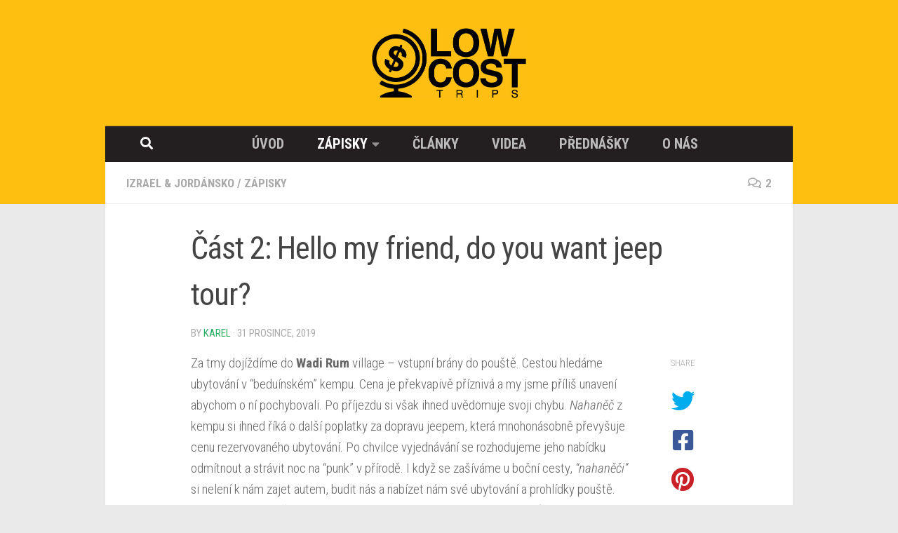

--- FILE ---
content_type: text/html; charset=UTF-8
request_url: https://lctrips.cz/zapisky/hello-my-friend-do-you-want-jeep-tour/
body_size: 18315
content:
<!DOCTYPE html>
<html class="no-js" lang="cs">
<head>
  <meta charset="UTF-8">
  <meta name="viewport" content="width=device-width, initial-scale=1.0">
  <link rel="profile" href="https://gmpg.org/xfn/11" />
  <link rel="pingback" href="https://lctrips.cz/xmlrpc.php">

  <title>Část 2: Hello my friend, do you want jeep tour? &#8211; LOW-COST TRIPS</title>
<script>document.documentElement.className = document.documentElement.className.replace("no-js","js");</script>
<link rel='dns-prefetch' href='//s.w.org' />
<link rel="alternate" type="application/rss+xml" title="LOW-COST TRIPS &raquo; RSS zdroj" href="https://lctrips.cz/feed/" />
<link rel="alternate" type="application/rss+xml" title="LOW-COST TRIPS &raquo; RSS komentářů" href="https://lctrips.cz/comments/feed/" />
<link id="hu-user-gfont" href="//fonts.googleapis.com/css?family=Roboto+Condensed:400,300italic,300,400italic,700&subset=latin,latin-ext" rel="stylesheet" type="text/css"><link rel="alternate" type="application/rss+xml" title="LOW-COST TRIPS &raquo; RSS komentářů pro Část 2: Hello my friend, do you want jeep tour?" href="https://lctrips.cz/zapisky/hello-my-friend-do-you-want-jeep-tour/feed/" />
		<!-- This site uses the Google Analytics by MonsterInsights plugin v8.3.0 - Using Analytics tracking - https://www.monsterinsights.com/ -->
							<script src="//www.googletagmanager.com/gtag/js?id=UA-172672123-1"  type="text/javascript" data-cfasync="false" data-wpfc-render="false" async></script>
			<script type="text/javascript" data-cfasync="false" data-wpfc-render="false">
				var mi_version = '8.3.0';
				var mi_track_user = true;
				var mi_no_track_reason = '';
				
								var disableStrs = [
															'ga-disable-UA-172672123-1',
									];

				/* Function to detect opted out users */
				function __gtagTrackerIsOptedOut() {
					for ( var index = 0; index < disableStrs.length; index++ ) {
						if ( document.cookie.indexOf( disableStrs[ index ] + '=true' ) > -1 ) {
							return true;
						}
					}

					return false;
				}

				/* Disable tracking if the opt-out cookie exists. */
				if ( __gtagTrackerIsOptedOut() ) {
					for ( var index = 0; index < disableStrs.length; index++ ) {
						window[ disableStrs[ index ] ] = true;
					}
				}

				/* Opt-out function */
				function __gtagTrackerOptout() {
					for ( var index = 0; index < disableStrs.length; index++ ) {
						document.cookie = disableStrs[ index ] + '=true; expires=Thu, 31 Dec 2099 23:59:59 UTC; path=/';
						window[ disableStrs[ index ] ] = true;
					}
				}

				if ( 'undefined' === typeof gaOptout ) {
					function gaOptout() {
						__gtagTrackerOptout();
					}
				}
								window.dataLayer = window.dataLayer || [];

				window.MonsterInsightsDualTracker = {
					helpers: {},
					trackers: {},
				};
				if ( mi_track_user ) {
					function __gtagDataLayer() {
						dataLayer.push( arguments );
					}

					function __gtagTracker( type, name, parameters ) {
						if (!parameters) {
							parameters = {};
						}

						if (parameters.send_to) {
							__gtagDataLayer.apply( null, arguments );
							return;
						}

						if ( type === 'event' ) {
							
															parameters.send_to = monsterinsights_frontend.ua;
								__gtagDataLayer( type, name, parameters );
													} else {
							__gtagDataLayer.apply( null, arguments );
						}
					}
					__gtagTracker( 'js', new Date() );
					__gtagTracker( 'set', {
						'developer_id.dZGIzZG' : true,
											} );
															__gtagTracker( 'config', 'UA-172672123-1', {"forceSSL":"true","anonymize_ip":"true","link_attribution":"true"} );
										window.gtag = __gtagTracker;											(function () {
							/* https://developers.google.com/analytics/devguides/collection/analyticsjs/ */
							/* ga and __gaTracker compatibility shim. */
							var noopfn = function () {
								return null;
							};
							var newtracker = function () {
								return new Tracker();
							};
							var Tracker = function () {
								return null;
							};
							var p = Tracker.prototype;
							p.get = noopfn;
							p.set = noopfn;
							p.send = function (){
								var args = Array.prototype.slice.call(arguments);
								args.unshift( 'send' );
								__gaTracker.apply(null, args);
							};
							var __gaTracker = function () {
								var len = arguments.length;
								if ( len === 0 ) {
									return;
								}
								var f = arguments[len - 1];
								if ( typeof f !== 'object' || f === null || typeof f.hitCallback !== 'function' ) {
									if ( 'send' === arguments[0] ) {
										var hitConverted, hitObject = false, action;
										if ( 'event' === arguments[1] ) {
											if ( 'undefined' !== typeof arguments[3] ) {
												hitObject = {
													'eventAction': arguments[3],
													'eventCategory': arguments[2],
													'eventLabel': arguments[4],
													'value': arguments[5] ? arguments[5] : 1,
												}
											}
										}
										if ( 'pageview' === arguments[1] ) {
											if ( 'undefined' !== typeof arguments[2] ) {
												hitObject = {
													'eventAction': 'page_view',
													'page_path' : arguments[2],
												}
											}
										}
										if ( typeof arguments[2] === 'object' ) {
											hitObject = arguments[2];
										}
										if ( typeof arguments[5] === 'object' ) {
											Object.assign( hitObject, arguments[5] );
										}
										if ( 'undefined' !== typeof arguments[1].hitType ) {
											hitObject = arguments[1];
											if ( 'pageview' === hitObject.hitType ) {
												hitObject.eventAction = 'page_view';
											}
										}
										if ( hitObject ) {
											action = 'timing' === arguments[1].hitType ? 'timing_complete' : hitObject.eventAction;
											hitConverted = mapArgs( hitObject );
											__gtagTracker( 'event', action, hitConverted );
										}
									}
									return;
								}

								function mapArgs( args ) {
									var arg, hit = {};
									var gaMap = {
										'eventCategory': 'event_category',
										'eventAction': 'event_action',
										'eventLabel': 'event_label',
										'eventValue': 'event_value',
										'nonInteraction': 'non_interaction',
										'timingCategory': 'event_category',
										'timingVar': 'name',
										'timingValue': 'value',
										'timingLabel': 'event_label',
										'page' : 'page_path',
										'location' : 'page_location',
										'title' : 'page_title',
									};
									for ( arg in args ) {
																				if ( ! ( ! args.hasOwnProperty(arg) || ! gaMap.hasOwnProperty(arg) ) ) {
											hit[gaMap[arg]] = args[arg];
										} else {
											hit[arg] = args[arg];
										}
									}
									return hit;
								}

								try {
									f.hitCallback();
								} catch ( ex ) {
								}
							};
							__gaTracker.create = newtracker;
							__gaTracker.getByName = newtracker;
							__gaTracker.getAll = function () {
								return [];
							};
							__gaTracker.remove = noopfn;
							__gaTracker.loaded = true;
							window['__gaTracker'] = __gaTracker;
						})();
									} else {
										console.log( "" );
					( function () {
							function __gtagTracker() {
								return null;
							}
							window['__gtagTracker'] = __gtagTracker;
							window['gtag'] = __gtagTracker;
					} )();
									}
			</script>
				<!-- / Google Analytics by MonsterInsights -->
				<script type="text/javascript">
			window._wpemojiSettings = {"baseUrl":"https:\/\/s.w.org\/images\/core\/emoji\/13.0.1\/72x72\/","ext":".png","svgUrl":"https:\/\/s.w.org\/images\/core\/emoji\/13.0.1\/svg\/","svgExt":".svg","source":{"concatemoji":"https:\/\/lctrips.cz\/wp-includes\/js\/wp-emoji-release.min.js?ver=5.6"}};
			!function(e,a,t){var r,n,o,i,p=a.createElement("canvas"),s=p.getContext&&p.getContext("2d");function c(e,t){var a=String.fromCharCode;s.clearRect(0,0,p.width,p.height),s.fillText(a.apply(this,e),0,0);var r=p.toDataURL();return s.clearRect(0,0,p.width,p.height),s.fillText(a.apply(this,t),0,0),r===p.toDataURL()}function l(e){if(!s||!s.fillText)return!1;switch(s.textBaseline="top",s.font="600 32px Arial",e){case"flag":return!c([127987,65039,8205,9895,65039],[127987,65039,8203,9895,65039])&&(!c([55356,56826,55356,56819],[55356,56826,8203,55356,56819])&&!c([55356,57332,56128,56423,56128,56418,56128,56421,56128,56430,56128,56423,56128,56447],[55356,57332,8203,56128,56423,8203,56128,56418,8203,56128,56421,8203,56128,56430,8203,56128,56423,8203,56128,56447]));case"emoji":return!c([55357,56424,8205,55356,57212],[55357,56424,8203,55356,57212])}return!1}function d(e){var t=a.createElement("script");t.src=e,t.defer=t.type="text/javascript",a.getElementsByTagName("head")[0].appendChild(t)}for(i=Array("flag","emoji"),t.supports={everything:!0,everythingExceptFlag:!0},o=0;o<i.length;o++)t.supports[i[o]]=l(i[o]),t.supports.everything=t.supports.everything&&t.supports[i[o]],"flag"!==i[o]&&(t.supports.everythingExceptFlag=t.supports.everythingExceptFlag&&t.supports[i[o]]);t.supports.everythingExceptFlag=t.supports.everythingExceptFlag&&!t.supports.flag,t.DOMReady=!1,t.readyCallback=function(){t.DOMReady=!0},t.supports.everything||(n=function(){t.readyCallback()},a.addEventListener?(a.addEventListener("DOMContentLoaded",n,!1),e.addEventListener("load",n,!1)):(e.attachEvent("onload",n),a.attachEvent("onreadystatechange",function(){"complete"===a.readyState&&t.readyCallback()})),(r=t.source||{}).concatemoji?d(r.concatemoji):r.wpemoji&&r.twemoji&&(d(r.twemoji),d(r.wpemoji)))}(window,document,window._wpemojiSettings);
		</script>
		<style type="text/css">
img.wp-smiley,
img.emoji {
	display: inline !important;
	border: none !important;
	box-shadow: none !important;
	height: 1em !important;
	width: 1em !important;
	margin: 0 .07em !important;
	vertical-align: -0.1em !important;
	background: none !important;
	padding: 0 !important;
}
</style>
	<link rel='stylesheet' id='sby_styles-css'  href='https://lctrips.cz/wp-content/plugins/feeds-for-youtube/css/sb-youtube.min.css?ver=1.4.4' type='text/css' media='all' />
<link rel='stylesheet' id='wp-block-library-css'  href='https://lctrips.cz/wp-includes/css/dist/block-library/style.min.css?ver=5.6' type='text/css' media='all' />
<link rel='stylesheet' id='wpzoom-social-icons-block-style-css'  href='https://lctrips.cz/wp-content/plugins/social-icons-widget-by-wpzoom/block/dist/style-wpzoom-social-icons.css?ver=4.2.4' type='text/css' media='all' />
<link rel='stylesheet' id='font-awesome-5-css'  href='https://lctrips.cz/wp-content/plugins/themeisle-companion/obfx_modules/gutenberg-blocks/assets/fontawesome/css/all.min.css?ver=2.10.10' type='text/css' media='all' />
<link rel='stylesheet' id='font-awesome-4-shims-css'  href='https://lctrips.cz/wp-content/plugins/themeisle-companion/obfx_modules/gutenberg-blocks/assets/fontawesome/css/v4-shims.min.css?ver=2.10.10' type='text/css' media='all' />
<link rel='stylesheet' id='themeisle-block_styles-css'  href='https://lctrips.cz/wp-content/plugins/themeisle-companion/vendor/codeinwp/gutenberg-blocks/build/style.css?ver=1.6.9' type='text/css' media='all' />
<link rel='stylesheet' id='hueman-main-style-css'  href='https://lctrips.cz/wp-content/themes/hueman/assets/front/css/main.min.css?ver=3.7.3' type='text/css' media='all' />
<style id='hueman-main-style-inline-css' type='text/css'>
body { font-family:'Roboto Condensed', Arial, sans-serif;font-size:1.06rem }@media only screen and (min-width: 720px) {
        .nav > li { font-size:1.06rem; }
      }.container-inner { max-width: 980px; }::selection { background-color: #27ae60; }
::-moz-selection { background-color: #27ae60; }a,a>span.hu-external::after,.themeform label .required,#flexslider-featured .flex-direction-nav .flex-next:hover,#flexslider-featured .flex-direction-nav .flex-prev:hover,.post-hover:hover .post-title a,.post-title a:hover,.sidebar.s1 .post-nav li a:hover i,.content .post-nav li a:hover i,.post-related a:hover,.sidebar.s1 .widget_rss ul li a,#footer .widget_rss ul li a,.sidebar.s1 .widget_calendar a,#footer .widget_calendar a,.sidebar.s1 .alx-tab .tab-item-category a,.sidebar.s1 .alx-posts .post-item-category a,.sidebar.s1 .alx-tab li:hover .tab-item-title a,.sidebar.s1 .alx-tab li:hover .tab-item-comment a,.sidebar.s1 .alx-posts li:hover .post-item-title a,#footer .alx-tab .tab-item-category a,#footer .alx-posts .post-item-category a,#footer .alx-tab li:hover .tab-item-title a,#footer .alx-tab li:hover .tab-item-comment a,#footer .alx-posts li:hover .post-item-title a,.comment-tabs li.active a,.comment-awaiting-moderation,.child-menu a:hover,.child-menu .current_page_item > a,.wp-pagenavi a{ color: #27ae60; }input[type="submit"],.themeform button[type="submit"],.sidebar.s1 .sidebar-top,.sidebar.s1 .sidebar-toggle,#flexslider-featured .flex-control-nav li a.flex-active,.post-tags a:hover,.sidebar.s1 .widget_calendar caption,#footer .widget_calendar caption,.author-bio .bio-avatar:after,.commentlist li.bypostauthor > .comment-body:after,.commentlist li.comment-author-admin > .comment-body:after{ background-color: #27ae60; }.post-format .format-container { border-color: #27ae60; }.sidebar.s1 .alx-tabs-nav li.active a,#footer .alx-tabs-nav li.active a,.comment-tabs li.active a,.wp-pagenavi a:hover,.wp-pagenavi a:active,.wp-pagenavi span.current{ border-bottom-color: #27ae60!important; }.sidebar.s2 .post-nav li a:hover i,
.sidebar.s2 .widget_rss ul li a,
.sidebar.s2 .widget_calendar a,
.sidebar.s2 .alx-tab .tab-item-category a,
.sidebar.s2 .alx-posts .post-item-category a,
.sidebar.s2 .alx-tab li:hover .tab-item-title a,
.sidebar.s2 .alx-tab li:hover .tab-item-comment a,
.sidebar.s2 .alx-posts li:hover .post-item-title a { color: #febf10; }
.sidebar.s2 .sidebar-top,.sidebar.s2 .sidebar-toggle,.post-comments,.jp-play-bar,.jp-volume-bar-value,.sidebar.s2 .widget_calendar caption{ background-color: #febf10; }.sidebar.s2 .alx-tabs-nav li.active a { border-bottom-color: #febf10; }
.post-comments::before { border-right-color: #febf10; }
      .search-expand,
              #nav-topbar.nav-container { background-color: #febf10!important}@media only screen and (min-width: 720px) {
                #nav-topbar .nav ul { background-color: #febf10!important; }
              }#header { background-color: #febf10; }
@media only screen and (min-width: 720px) {
  #nav-header .nav ul { background-color: #febf10; }
}
        #header #nav-mobile { background-color: #febf10!important; }#nav-header.nav-container, #main-header-search .search-expand { background-color: #231f20; }
@media only screen and (min-width: 720px) {
  #nav-header .nav ul { background-color: #231f20; }
}
        #footer-bottom { background-color: #231f20; }.site-title a img { max-height: 100px; }body { background-color: #eaeaea; }

		.page-template-builder-fullwidth-std #header {
			padding-bottom: 0;
		}
		.page-template-builder-fullwidth-std #wrapper #page {
			padding: 0;
			margin: 0;	
		}
		.page-template-builder-fullwidth-std #wrapper #page .container-inner {
			max-width: 100%;
		}
		.page-template-builder-fullwidth-std #wrapper #page .container-inner .main-inner {
			padding: 0;
		}
		.page-template-builder-fullwidth-std #footer #nav-footer {
			border-top: none;
		}
	
</style>
<link rel='stylesheet' id='hueman-font-awesome-css'  href='https://lctrips.cz/wp-content/themes/hueman/assets/front/css/font-awesome.min.css?ver=3.7.3' type='text/css' media='all' />
<link rel='stylesheet' id='wpzoom-social-icons-socicon-css'  href='https://lctrips.cz/wp-content/plugins/social-icons-widget-by-wpzoom/assets/css/wpzoom-socicon.css?ver=1642539361' type='text/css' media='all' />
<link rel='stylesheet' id='wpzoom-social-icons-genericons-css'  href='https://lctrips.cz/wp-content/plugins/social-icons-widget-by-wpzoom/assets/css/genericons.css?ver=1642539361' type='text/css' media='all' />
<link rel='stylesheet' id='wpzoom-social-icons-academicons-css'  href='https://lctrips.cz/wp-content/plugins/social-icons-widget-by-wpzoom/assets/css/academicons.min.css?ver=1642539361' type='text/css' media='all' />
<link rel='stylesheet' id='wpzoom-social-icons-font-awesome-3-css'  href='https://lctrips.cz/wp-content/plugins/social-icons-widget-by-wpzoom/assets/css/font-awesome-3.min.css?ver=1642539361' type='text/css' media='all' />
<link rel='stylesheet' id='dashicons-css'  href='https://lctrips.cz/wp-includes/css/dashicons.min.css?ver=5.6' type='text/css' media='all' />
<link rel='stylesheet' id='wpzoom-social-icons-styles-css'  href='https://lctrips.cz/wp-content/plugins/social-icons-widget-by-wpzoom/assets/css/wpzoom-social-icons-styles.css?ver=1642539361' type='text/css' media='all' />
<link rel='stylesheet' id='themeisle-gutenberg-post-987.css-css'  href='https://lctrips.cz/wp-content/uploads/themeisle-gutenberg/post-987.css?ver=1.6.9' type='text/css' media='all' />
<link rel='stylesheet' id='wp-featherlight-css'  href='https://lctrips.cz/wp-content/plugins/wp-featherlight/css/wp-featherlight.min.css?ver=1.3.4' type='text/css' media='all' />
<link rel='preload' as='font'  id='wpzoom-social-icons-font-academicons-ttf-css'  href='https://lctrips.cz/wp-content/plugins/social-icons-widget-by-wpzoom/assets/font/academicons.ttf?v=1.8.6'  type='font/ttf' crossorigin />
<link rel='preload' as='font'  id='wpzoom-social-icons-font-academicons-woff-css'  href='https://lctrips.cz/wp-content/plugins/social-icons-widget-by-wpzoom/assets/font/academicons.woff?v=1.8.6'  type='font/woff' crossorigin />
<link rel='preload' as='font'  id='wpzoom-social-icons-font-fontawesome-3-ttf-css'  href='https://lctrips.cz/wp-content/plugins/social-icons-widget-by-wpzoom/assets/font/fontawesome-webfont.ttf?v=4.7.0'  type='font/ttf' crossorigin />
<link rel='preload' as='font'  id='wpzoom-social-icons-font-fontawesome-3-woff-css'  href='https://lctrips.cz/wp-content/plugins/social-icons-widget-by-wpzoom/assets/font/fontawesome-webfont.woff?v=4.7.0'  type='font/woff' crossorigin />
<link rel='preload' as='font'  id='wpzoom-social-icons-font-fontawesome-3-woff2-css'  href='https://lctrips.cz/wp-content/plugins/social-icons-widget-by-wpzoom/assets/font/fontawesome-webfont.woff2?v=4.7.0'  type='font/woff2' crossorigin />
<link rel='preload' as='font'  id='wpzoom-social-icons-font-genericons-ttf-css'  href='https://lctrips.cz/wp-content/plugins/social-icons-widget-by-wpzoom/assets/font/Genericons.ttf'  type='font/ttf' crossorigin />
<link rel='preload' as='font'  id='wpzoom-social-icons-font-genericons-woff-css'  href='https://lctrips.cz/wp-content/plugins/social-icons-widget-by-wpzoom/assets/font/Genericons.woff'  type='font/woff' crossorigin />
<link rel='preload' as='font'  id='wpzoom-social-icons-font-socicon-ttf-css'  href='https://lctrips.cz/wp-content/plugins/social-icons-widget-by-wpzoom/assets/font/socicon.ttf?v=4.2.4'  type='font/ttf' crossorigin />
<link rel='preload' as='font'  id='wpzoom-social-icons-font-socicon-woff-css'  href='https://lctrips.cz/wp-content/plugins/social-icons-widget-by-wpzoom/assets/font/socicon.woff?v=4.2.4'  type='font/woff' crossorigin />
<!--n2css--><script type='text/javascript' id='monsterinsights-frontend-script-js-extra'>
/* <![CDATA[ */
var monsterinsights_frontend = {"js_events_tracking":"true","download_extensions":"doc,pdf,ppt,zip,xls,docx,pptx,xlsx","inbound_paths":"[{\"path\":\"\\\/go\\\/\",\"label\":\"affiliate\"},{\"path\":\"\\\/recommend\\\/\",\"label\":\"affiliate\"}]","home_url":"https:\/\/lctrips.cz","hash_tracking":"false","ua":"UA-172672123-1","v4_id":""};
/* ]]> */
</script>
<script type='text/javascript' src='https://lctrips.cz/wp-content/plugins/google-analytics-for-wordpress/assets/js/frontend-gtag.min.js?ver=8.3.0' id='monsterinsights-frontend-script-js'></script>
<script type='text/javascript' src='https://lctrips.cz/wp-includes/js/jquery/jquery.min.js?ver=3.5.1' id='jquery-core-js'></script>
<script type='text/javascript' src='https://lctrips.cz/wp-includes/js/jquery/jquery-migrate.min.js?ver=3.3.2' id='jquery-migrate-js'></script>
<script type='text/javascript' src='https://lctrips.cz/wp-content/plugins/wonderplugin-video-embed/engine/wonderpluginvideoembed.js?ver=1.8' id='wonderplugin-videoembed-script-js'></script>
<link rel="https://api.w.org/" href="https://lctrips.cz/wp-json/" /><link rel="alternate" type="application/json" href="https://lctrips.cz/wp-json/wp/v2/posts/987" /><link rel="EditURI" type="application/rsd+xml" title="RSD" href="https://lctrips.cz/xmlrpc.php?rsd" />
<link rel="wlwmanifest" type="application/wlwmanifest+xml" href="https://lctrips.cz/wp-includes/wlwmanifest.xml" /> 
<meta name="generator" content="WordPress 5.6" />
<link rel="canonical" href="https://lctrips.cz/zapisky/hello-my-friend-do-you-want-jeep-tour/" />
<link rel='shortlink' href='https://lctrips.cz/?p=987' />
<link rel="alternate" type="application/json+oembed" href="https://lctrips.cz/wp-json/oembed/1.0/embed?url=https%3A%2F%2Flctrips.cz%2Fzapisky%2Fhello-my-friend-do-you-want-jeep-tour%2F" />
<link rel="alternate" type="text/xml+oembed" href="https://lctrips.cz/wp-json/oembed/1.0/embed?url=https%3A%2F%2Flctrips.cz%2Fzapisky%2Fhello-my-friend-do-you-want-jeep-tour%2F&#038;format=xml" />

<!-- StarBox - the Author Box for Humans 3.4.4, visit: http://wordpress.org/plugins/starbox/ -->
<meta property="article:author" content="https://www.facebook.com/Carlitochocito" />
<!-- /StarBox - the Author Box for Humans -->

<link rel='stylesheet' id='ABHfrontend.min.css-css'  href='https://lctrips.cz/wp-content/plugins/starbox/themes/business/css/frontend.min.css?ver=3.4.4' type='text/css' media='all' />
<script type='text/javascript' src='https://lctrips.cz/wp-content/plugins/starbox/themes/business/js/frontend.min.js?ver=3.4.4' id='ABHfrontend.min.js-js'></script>
<link rel='stylesheet' id='ABHhidedefault.min.css-css'  href='https://lctrips.cz/wp-content/plugins/starbox/themes/admin/css/hidedefault.min.css?ver=3.4.4' type='text/css' media='all' />
<!-- Enter your scripts here --><!-- Instagram Feed CSS -->
<style type="text/css">
.sb_youtube {
font-family: 'Roboto Condensed', sans-serif; font-weight: bold;
}
</style>
    <link rel="preload" as="font" type="font/woff2" href="https://lctrips.cz/wp-content/themes/hueman/assets/front/webfonts/fa-brands-400.woff2?v=5.12.1" crossorigin="anonymous"/>
    <link rel="preload" as="font" type="font/woff2" href="https://lctrips.cz/wp-content/themes/hueman/assets/front/webfonts/fa-regular-400.woff2?v=5.12.1" crossorigin="anonymous"/>
    <link rel="preload" as="font" type="font/woff2" href="https://lctrips.cz/wp-content/themes/hueman/assets/front/webfonts/fa-solid-900.woff2?v=5.12.1" crossorigin="anonymous"/>
  <!--[if lt IE 9]>
<script src="https://lctrips.cz/wp-content/themes/hueman/assets/front/js/ie/html5shiv-printshiv.min.js"></script>
<script src="https://lctrips.cz/wp-content/themes/hueman/assets/front/js/ie/selectivizr.js"></script>
<![endif]-->
<style type="text/css">.recentcomments a{display:inline !important;padding:0 !important;margin:0 !important;}</style>		<style type="text/css" id="wp-custom-css">
			.wpforms-container.wpf-center {
     margin: 0 auto !important;
     max-width: 500px;
}
.nav-wrap.container {
  text-align: center; margin-left: 0px;
font-family: "roboto condensed";font-weight: bold;

}
.menu-item {margin-left:1%;
	margin-right:1%;
	;font-size:12px;
}
.menu-item > a {font-size:20px;}

.sub-menu > li > a {font-size:15px; text-align:left}
ul.sub-menu{margin:0px 3px;min-width:185px}


.main-header-search {text-align: center}

.site-title {
    margin-left: auto;
    margin-right: auto;
    float: none;
	font-size:24;
}

div.entry.themeform.share {
margin-left:10%;
margin-right:10%;
}

div.entry.themeform
{margin-left:10%;
margin-right:10%;}
h1.post-title.entry-title {
margin-left:10%;
margin-right:10%;
}
.post-hover{padding-left:0%}
.post-byline {
margin-left:10%;
margin-right:10%;
}
p.wp-caption-text {
  font-size: 15px;
  font-weight: normal;
	text-align: center;
}
ul.blocks-gallery-grid {margin-bottom:0px;}
.wp-block-video > figcaption
{font-size:.8125em;text-align:center;color:#999;padding: 0 0 8px;font-style: italic}

.wp-block-gallery.themeform .alignfull[class*=wp-block-], .themeform .alignwide[class*=wp-block-] {margin-right:0px}
.wp-block-gallery > figcaption
{font-size:.8125em;text-align:center;color:#999;font-style: italic;margin:0px;display:left}
.blocks-gallery-caption{display:center;padding-left:35%; padding-right:25%; margin-top:0px; width: 50%}
div.sharrre-container{}

div#facebook.sharrre > a{width:100%}
div#twitter.sharrre > a{width:100%}
div#pinterest.sharrre > a{width:100%}		</style>
		</head>

<body class="post-template-default single single-post postid-987 single-format-standard wp-custom-logo wp-embed-responsive wp-featherlight-captions col-1c full-width header-desktop-sticky header-mobile-sticky hueman-3-7-3 chrome">
<div id="wrapper">
  <a class="screen-reader-text skip-link" href="#content">Skip to content</a>
  
  <header id="header" class="specific-mobile-menu-on one-mobile-menu mobile_menu header-ads-desktop   no-header-img">
        <nav class="nav-container group mobile-menu mobile-sticky no-menu-assigned" id="nav-mobile" data-menu-id="header-1">
  <div class="mobile-title-logo-in-header"><p class="site-title">                  <a class="custom-logo-link" href="https://lctrips.cz/" rel="home" title="LOW-COST TRIPS | Home page"><img src="https://lctrips.cz/wp-content/uploads/2020/03/cropped-LOGO_LOWCOST.jpg" alt="LOW-COST TRIPS" width="439" height="200"/></a>                </p></div>
        
                    <div class="nav-toggle"><i class="fas fa-bars"></i></div>
            
      <div class="nav-text"></div>
      <div class="nav-wrap container">
                  <ul class="nav container-inner group mobile-search">
                            <li>
                  <form role="search" method="get" class="search-form" action="https://lctrips.cz/">
				<label>
					<span class="screen-reader-text">Vyhledávání</span>
					<input type="search" class="search-field" placeholder="Hledat &hellip;" value="" name="s" />
				</label>
				<input type="submit" class="search-submit" value="Hledat" />
			</form>                </li>
                      </ul>
                <ul id="menu-main" class="nav container-inner group"><li id="menu-item-50" class="menu-item menu-item-type-custom menu-item-object-custom menu-item-home menu-item-50"><a href="http://lctrips.cz">ÚVOD</a></li>
<li id="menu-item-42" class="menu-item menu-item-type-taxonomy menu-item-object-category current-post-ancestor current-menu-parent current-post-parent menu-item-has-children menu-item-42"><a href="https://lctrips.cz/category/zapisky/">ZÁPISKY</a>
<ul class="sub-menu">
	<li id="menu-item-975" class="menu-item menu-item-type-taxonomy menu-item-object-category current-post-ancestor current-menu-parent current-post-parent menu-item-975"><a href="https://lctrips.cz/category/zapisky/">Vše</a></li>
	<li id="menu-item-971" class="menu-item menu-item-type-taxonomy menu-item-object-category current-post-ancestor menu-item-has-children menu-item-971"><a href="https://lctrips.cz/category/zapisky/na_pokracovani/">Na pokračování</a>
	<ul class="sub-menu">
		<li id="menu-item-2491" class="menu-item menu-item-type-taxonomy menu-item-object-category menu-item-2491"><a href="https://lctrips.cz/category/zapisky/na_pokracovani/nepal-kyrgyzstan/">Nepál &amp; Kyrgyzstán</a></li>
		<li id="menu-item-1209" class="menu-item menu-item-type-taxonomy menu-item-object-category current-post-ancestor current-menu-parent current-post-parent menu-item-1209"><a href="https://lctrips.cz/category/zapisky/na_pokracovani/izrael-jordansko/">Izrael &amp; Jordánsko</a></li>
		<li id="menu-item-272" class="menu-item menu-item-type-taxonomy menu-item-object-category menu-item-272"><a href="https://lctrips.cz/category/zapisky/na_pokracovani/norsko-stopovani/">Stopem za polární kruh</a></li>
		<li id="menu-item-976" class="menu-item menu-item-type-taxonomy menu-item-object-category menu-item-976"><a href="https://lctrips.cz/category/zapisky/na_pokracovani/balkan-2018/">Balkán roadtrip 2018</a></li>
		<li id="menu-item-978" class="menu-item menu-item-type-taxonomy menu-item-object-category menu-item-978"><a href="https://lctrips.cz/category/zapisky/na_pokracovani/stopem-do-rima-2014/">Stopem do Říma</a></li>
		<li id="menu-item-977" class="menu-item menu-item-type-taxonomy menu-item-object-category menu-item-977"><a href="https://lctrips.cz/category/zapisky/na_pokracovani/balkan-roadtrip-2016/">Balkán roadtrip 2016</a></li>
	</ul>
</li>
	<li id="menu-item-972" class="menu-item menu-item-type-taxonomy menu-item-object-category menu-item-has-children menu-item-972"><a href="https://lctrips.cz/category/zapisky/jednodilne/">Jednodílné</a>
	<ul class="sub-menu">
		<li id="menu-item-2776" class="menu-item menu-item-type-post_type menu-item-object-post menu-item-2776"><a href="https://lctrips.cz/zapisky/jednodilne/turecko/">Turecko: Lýkijská stezka</a></li>
		<li id="menu-item-2447" class="menu-item menu-item-type-post_type menu-item-object-post menu-item-2447"><a href="https://lctrips.cz/zapisky/7-dni-turistiky-na-ostrove-gran-canaria/">7 dní turistiky na ostrově Gran Canaria</a></li>
		<li id="menu-item-2425" class="menu-item menu-item-type-post_type menu-item-object-post menu-item-2425"><a href="https://lctrips.cz/zapisky/seakayakem-kolem-ostrova-losinj-aneb-chorvatsko-bez-turistu/">Seakayakem kolem ostrova Lošinj</a></li>
		<li id="menu-item-2349" class="menu-item menu-item-type-post_type menu-item-object-post menu-item-2349"><a href="https://lctrips.cz/zapisky/jednodilne/vysoke-taury/trek-ve-vysokych-taurech/">Trek ve Vysokých Taurech</a></li>
		<li id="menu-item-1005" class="menu-item menu-item-type-post_type menu-item-object-post menu-item-1005"><a href="https://lctrips.cz/zapisky/podzimni-prechod-nizkych-tater/">Podzimní Nízké Tatry</a></li>
	</ul>
</li>
</ul>
</li>
<li id="menu-item-61" class="menu-item menu-item-type-taxonomy menu-item-object-category menu-item-61"><a href="https://lctrips.cz/category/clanky/">ČLÁNKY</a></li>
<li id="menu-item-131" class="menu-item menu-item-type-post_type menu-item-object-page menu-item-131"><a href="https://lctrips.cz/videa/">VIDEA</a></li>
<li id="menu-item-2637" class="menu-item menu-item-type-post_type menu-item-object-page menu-item-2637"><a href="https://lctrips.cz/prednasky/">PŘEDNÁŠKY</a></li>
<li id="menu-item-130" class="menu-item menu-item-type-post_type menu-item-object-page menu-item-130"><a href="https://lctrips.cz/o-nas/">O NÁS</a></li>
</ul>      </div>
</nav><!--/#nav-topbar-->  
  
  <div class="container group">
        <div class="container-inner">

                    <div class="group hu-pad central-header-zone">
                  <div class="logo-tagline-group">
                      <p class="site-title">                  <a class="custom-logo-link" href="https://lctrips.cz/" rel="home" title="LOW-COST TRIPS | Home page"><img src="https://lctrips.cz/wp-content/uploads/2020/03/cropped-LOGO_LOWCOST.jpg" alt="LOW-COST TRIPS" width="439" height="200"/></a>                </p>                                        </div>

                                </div>
      
                <nav class="nav-container group desktop-menu " id="nav-header" data-menu-id="header-2">
    <div class="nav-text"><!-- put your mobile menu text here --></div>

  <div class="nav-wrap container">
          <div id="main-header-search" class="container">
        <div class="container-inner">
          <button class="toggle-search"><i class="fas fa-search"></i></button>
          <div class="search-expand">
            <div class="search-expand-inner"><form role="search" method="get" class="search-form" action="https://lctrips.cz/">
				<label>
					<span class="screen-reader-text">Vyhledávání</span>
					<input type="search" class="search-field" placeholder="Hledat &hellip;" value="" name="s" />
				</label>
				<input type="submit" class="search-submit" value="Hledat" />
			</form></div>
          </div>
        </div><!--/.container-inner-->
      </div><!--/.container-->
        <ul id="menu-main-1" class="nav container-inner group"><li class="menu-item menu-item-type-custom menu-item-object-custom menu-item-home menu-item-50"><a href="http://lctrips.cz">ÚVOD</a></li>
<li class="menu-item menu-item-type-taxonomy menu-item-object-category current-post-ancestor current-menu-parent current-post-parent menu-item-has-children menu-item-42"><a href="https://lctrips.cz/category/zapisky/">ZÁPISKY</a>
<ul class="sub-menu">
	<li class="menu-item menu-item-type-taxonomy menu-item-object-category current-post-ancestor current-menu-parent current-post-parent menu-item-975"><a href="https://lctrips.cz/category/zapisky/">Vše</a></li>
	<li class="menu-item menu-item-type-taxonomy menu-item-object-category current-post-ancestor menu-item-has-children menu-item-971"><a href="https://lctrips.cz/category/zapisky/na_pokracovani/">Na pokračování</a>
	<ul class="sub-menu">
		<li class="menu-item menu-item-type-taxonomy menu-item-object-category menu-item-2491"><a href="https://lctrips.cz/category/zapisky/na_pokracovani/nepal-kyrgyzstan/">Nepál &amp; Kyrgyzstán</a></li>
		<li class="menu-item menu-item-type-taxonomy menu-item-object-category current-post-ancestor current-menu-parent current-post-parent menu-item-1209"><a href="https://lctrips.cz/category/zapisky/na_pokracovani/izrael-jordansko/">Izrael &amp; Jordánsko</a></li>
		<li class="menu-item menu-item-type-taxonomy menu-item-object-category menu-item-272"><a href="https://lctrips.cz/category/zapisky/na_pokracovani/norsko-stopovani/">Stopem za polární kruh</a></li>
		<li class="menu-item menu-item-type-taxonomy menu-item-object-category menu-item-976"><a href="https://lctrips.cz/category/zapisky/na_pokracovani/balkan-2018/">Balkán roadtrip 2018</a></li>
		<li class="menu-item menu-item-type-taxonomy menu-item-object-category menu-item-978"><a href="https://lctrips.cz/category/zapisky/na_pokracovani/stopem-do-rima-2014/">Stopem do Říma</a></li>
		<li class="menu-item menu-item-type-taxonomy menu-item-object-category menu-item-977"><a href="https://lctrips.cz/category/zapisky/na_pokracovani/balkan-roadtrip-2016/">Balkán roadtrip 2016</a></li>
	</ul>
</li>
	<li class="menu-item menu-item-type-taxonomy menu-item-object-category menu-item-has-children menu-item-972"><a href="https://lctrips.cz/category/zapisky/jednodilne/">Jednodílné</a>
	<ul class="sub-menu">
		<li class="menu-item menu-item-type-post_type menu-item-object-post menu-item-2776"><a href="https://lctrips.cz/zapisky/jednodilne/turecko/">Turecko: Lýkijská stezka</a></li>
		<li class="menu-item menu-item-type-post_type menu-item-object-post menu-item-2447"><a href="https://lctrips.cz/zapisky/7-dni-turistiky-na-ostrove-gran-canaria/">7 dní turistiky na ostrově Gran Canaria</a></li>
		<li class="menu-item menu-item-type-post_type menu-item-object-post menu-item-2425"><a href="https://lctrips.cz/zapisky/seakayakem-kolem-ostrova-losinj-aneb-chorvatsko-bez-turistu/">Seakayakem kolem ostrova Lošinj</a></li>
		<li class="menu-item menu-item-type-post_type menu-item-object-post menu-item-2349"><a href="https://lctrips.cz/zapisky/jednodilne/vysoke-taury/trek-ve-vysokych-taurech/">Trek ve Vysokých Taurech</a></li>
		<li class="menu-item menu-item-type-post_type menu-item-object-post menu-item-1005"><a href="https://lctrips.cz/zapisky/podzimni-prechod-nizkych-tater/">Podzimní Nízké Tatry</a></li>
	</ul>
</li>
</ul>
</li>
<li class="menu-item menu-item-type-taxonomy menu-item-object-category menu-item-61"><a href="https://lctrips.cz/category/clanky/">ČLÁNKY</a></li>
<li class="menu-item menu-item-type-post_type menu-item-object-page menu-item-131"><a href="https://lctrips.cz/videa/">VIDEA</a></li>
<li class="menu-item menu-item-type-post_type menu-item-object-page menu-item-2637"><a href="https://lctrips.cz/prednasky/">PŘEDNÁŠKY</a></li>
<li class="menu-item menu-item-type-post_type menu-item-object-page menu-item-130"><a href="https://lctrips.cz/o-nas/">O NÁS</a></li>
</ul>  </div>
</nav><!--/#nav-header-->      
    </div><!--/.container-inner-->
      </div><!--/.container-->

</header><!--/#header-->
  
  <div class="container" id="page">
    <div class="container-inner">
            <div class="main">
        <div class="main-inner group">
          
              <section class="content" id="content">
              <div class="page-title hu-pad group">
          	    		<ul class="meta-single group">
    			<li class="category"><a href="https://lctrips.cz/category/zapisky/na_pokracovani/izrael-jordansko/" rel="category tag">Izrael &amp; Jordánsko</a> <span>/</span> <a href="https://lctrips.cz/category/zapisky/" rel="category tag">Zápisky</a></li>
    			    			<li class="comments"><a href="https://lctrips.cz/zapisky/hello-my-friend-do-you-want-jeep-tour/#comments"><i class="far fa-comments"></i>2</a></li>
    			    		</ul>
            
    </div><!--/.page-title-->
          <div class="hu-pad group">
              <article class="post-987 post type-post status-publish format-standard has-post-thumbnail hentry category-izrael-jordansko category-zapisky tag-jordansko tag-poust tag-wadi-rum">
    <div class="post-inner group">

      <h1 class="post-title entry-title">Část 2: Hello my friend, do you want jeep tour?</h1>
  <p class="post-byline">
       by     <span class="vcard author">
       <span class="fn"><a href="https://lctrips.cz/author/admin/" title="Příspěvky od Karel" rel="author">Karel</a></span>
     </span>
     &middot;
                          <span class="published">31 prosince, 2019</span>
          </p>

                                
      <div class="clear"></div>

      <div class="entry themeform share">
        <div class="entry-inner">
          
<p>Za tmy dojíždíme do <strong>Wadi Rum</strong> village &#8211; vstupní brány do pouště. Cestou hledáme ubytování v “beduínském” kempu. Cena je překvapivě příznivá a my jsme příliš unavení abychom o ní pochybovali. Po příjezdu si však ihned uvědomuje svoji chybu. <em>Nahaněč </em>z kempu si ihned říká o další poplatky za dopravu jeepem, která mnohonásobně převyšuje cenu rezervovaného ubytování. Po chvilce vyjednávání se rozhodujeme jeho nabídku odmítnout a strávit noc na “punk” v přírodě. I když se zašíváme u boční cesty, <em>“nahaněči”</em> si nelení k nám zajet autem, budit nás a nabízet nám své ubytování a prohlídky pouště. Kousek od stanu však náhodou nalézáme zapomenutou láhev pálenky <em>(Pozn.: snad to byla pálenka a ne okena&#8230;doteď si nejsme jistí, každopádně jsme ji vypili)</em>, lowcostový bůh nás znova požehnal.</p>



<figure class="wp-block-video"><video controls src="http://lctrips.cz/wp-content/uploads/2020/05/IMG_0743-kopie.mp4"></video></figure>



<h4>Hoří h*vno?</h4>



<p>Pohyb ve vesnici je náročný, místní podnikatelé nám stále něco nabízí a fráze <em>“Hello my friend, do you want a jeep tour?”</em> nás provází na každém kroku. Fráze očividně funguje, kolem projíždí davy turistů, kteří jsou stejně jako my lační po &#8222;autentickém&#8220; zážitku z pouště. Zatímco oni míří s průvodcem na burácivém stroji do all-inclusive “beduínského” kempu, my nasazujeme batohy a míříme vstříc neznámému prostředí pouště. Kvůli lepší orientaci se držíme skal a po pár hodinách putování nalézáme vhodné místo ke spaní. Noci v poušti jsou velmi chladné, a proto jsme se rozhodli rozdělat oheň. Dřeva je tu poskrovnu, zato <strong>velbloudího trusu</strong> je v okolí spousta. Chceme si konečně odpovědět na otázku, která nás už dlouho trápí &#8211; <em>hoří h*vno?</em> Úsilí vynaložené sbíráním se vyplatilo &#8211; <strong>hoří!</strong> (vyzkoušeno za Vás). Ihned tento cenný velbloudí produkt přejmenováváme na <em>“hnědé zlato”</em> a pod hvězdami zalitou oblohou si užíváme naší první pouštní noc&#8230;</p>



<figure class="wp-block-gallery alignwide columns-3 is-cropped"><ul class="blocks-gallery-grid"><li class="blocks-gallery-item"><figure><a href="http://lctrips.cz/wp-content/uploads/2020/05/IMG_0751-1024x768.jpg"><img loading="lazy" width="1024" height="768" src="http://lctrips.cz/wp-content/uploads/2020/05/IMG_0751-1024x768.jpg" alt="" data-id="1141" data-link="http://lctrips.cz/zapisky/hello-my-friend-do-you-want-jeep-tour/attachment/img_0751/" class="wp-image-1141" srcset="https://lctrips.cz/wp-content/uploads/2020/05/IMG_0751-1024x768.jpg 1024w, https://lctrips.cz/wp-content/uploads/2020/05/IMG_0751-300x225.jpg 300w, https://lctrips.cz/wp-content/uploads/2020/05/IMG_0751-768x576.jpg 768w, https://lctrips.cz/wp-content/uploads/2020/05/IMG_0751-1536x1152.jpg 1536w, https://lctrips.cz/wp-content/uploads/2020/05/IMG_0751-2048x1536.jpg 2048w" sizes="(max-width: 1024px) 100vw, 1024px" /></a><figcaption class="blocks-gallery-item__caption">Změny teplot vnímá každý jinak</figcaption></figure></li><li class="blocks-gallery-item"><figure><a href="http://lctrips.cz/wp-content/uploads/2020/05/IMG_0758-1024x768.jpg"><img loading="lazy" width="1024" height="768" src="http://lctrips.cz/wp-content/uploads/2020/05/IMG_0758-1024x768.jpg" alt="" data-id="1142" data-link="http://lctrips.cz/zapisky/hello-my-friend-do-you-want-jeep-tour/attachment/img_0758/" class="wp-image-1142" srcset="https://lctrips.cz/wp-content/uploads/2020/05/IMG_0758-1024x768.jpg 1024w, https://lctrips.cz/wp-content/uploads/2020/05/IMG_0758-300x225.jpg 300w, https://lctrips.cz/wp-content/uploads/2020/05/IMG_0758-768x576.jpg 768w, https://lctrips.cz/wp-content/uploads/2020/05/IMG_0758-1536x1152.jpg 1536w, https://lctrips.cz/wp-content/uploads/2020/05/IMG_0758-2048x1536.jpg 2048w" sizes="(max-width: 1024px) 100vw, 1024px" /></a><figcaption class="blocks-gallery-item__caption">Wadi Rum village</figcaption></figure></li><li class="blocks-gallery-item"><figure><a href="http://lctrips.cz/wp-content/uploads/2020/05/IMG_0821-1024x768.jpg"><img loading="lazy" width="1024" height="768" src="http://lctrips.cz/wp-content/uploads/2020/05/IMG_0821-1024x768.jpg" alt="" data-id="1143" data-link="http://lctrips.cz/zapisky/hello-my-friend-do-you-want-jeep-tour/attachment/img_0821/" class="wp-image-1143" srcset="https://lctrips.cz/wp-content/uploads/2020/05/IMG_0821-1024x768.jpg 1024w, https://lctrips.cz/wp-content/uploads/2020/05/IMG_0821-300x225.jpg 300w, https://lctrips.cz/wp-content/uploads/2020/05/IMG_0821-768x576.jpg 768w, https://lctrips.cz/wp-content/uploads/2020/05/IMG_0821-1536x1152.jpg 1536w, https://lctrips.cz/wp-content/uploads/2020/05/IMG_0821-2048x1536.jpg 2048w" sizes="(max-width: 1024px) 100vw, 1024px" /></a></figure></li><li class="blocks-gallery-item"><figure><a href="http://lctrips.cz/wp-content/uploads/2020/05/IMG_0926-scaled.jpg"><img loading="lazy" width="1024" height="768" src="http://lctrips.cz/wp-content/uploads/2020/05/IMG_0926-1024x768.jpg" alt="" data-id="1144" data-full-url="http://lctrips.cz/wp-content/uploads/2020/05/IMG_0926-scaled.jpg" data-link="http://lctrips.cz/zapisky/hello-my-friend-do-you-want-jeep-tour/attachment/img_0926/" class="wp-image-1144" srcset="https://lctrips.cz/wp-content/uploads/2020/05/IMG_0926-1024x768.jpg 1024w, https://lctrips.cz/wp-content/uploads/2020/05/IMG_0926-300x225.jpg 300w, https://lctrips.cz/wp-content/uploads/2020/05/IMG_0926-768x576.jpg 768w, https://lctrips.cz/wp-content/uploads/2020/05/IMG_0926-1536x1152.jpg 1536w, https://lctrips.cz/wp-content/uploads/2020/05/IMG_0926-2048x1536.jpg 2048w" sizes="(max-width: 1024px) 100vw, 1024px" /></a><figcaption class="blocks-gallery-item__caption">Hnědé zlato</figcaption></figure></li></ul></figure>



<figure class="wp-block-video"><video controls src="http://lctrips.cz/wp-content/uploads/2020/05/IMG_0938.mp4"></video><figcaption>Ráno v poušti</figcaption></figure>



<h4>Doušek mastňáctví</h4>



<p>Ráno pokračujeme v putování pouští a zanedlouho docházíme do beduínského stanu, kde přijímáme <strong>pozvání na čaj</strong>. Je brzo ráno, beduíni ještě nejsou v plném pracovní nasazení a my si tak užíváme příjemnou konverzaci s nimi, kdy nám nic nenabízí ani nevnucují. Na čaj sem jezdí i řidiči jeepu a my se s jedním z nich dáváme do řeči. Vysvětlujeme mu naši finanční filozofii a on nám po chvilce vyjednávání nabízí projížďku za přijatelnou cenu. Má to jen jeden háček, nepojedeme v jeepu s ním, ale s jeho příbuzným. Po příjezdu jeho “příbuzného” jsme pochopili, proč je jízda tak levná. Z příbuzného se vyklubal <strong>synovec, který vypadá tak na 12 let</strong>. Otec nás upozorňuje, že má mladý zakázané kouřit a ať mu dáme vědět, kdybychom ho viděli s cigaretou. I když je syn moc mladý na to aby kouřil, už je podle zdejších měřítek dost starý na to, aby vozil cizince na korbě po písečných dunách. Některé zastávky na tour jsou docela “mastňácké”, ale jízdu samotnou si užíváme. Jeep nás na konci vyhazuje znovu ve vesnici. Asi se mezi místními rozkřiklo, že z těch ve žlutým nic nekápne a my se tak vklidu můžeme sbalit na naši další zastávku v <strong>Petře</strong>&#8230;</p>



<figure class="wp-block-gallery alignwide columns-3 is-cropped"><ul class="blocks-gallery-grid"><li class="blocks-gallery-item"><figure><a href="http://lctrips.cz/wp-content/uploads/2020/05/IMG_1389-scaled.jpg"><img loading="lazy" width="1024" height="768" src="http://lctrips.cz/wp-content/uploads/2020/05/IMG_1389-1024x768.jpg" alt="" data-id="1147" data-full-url="http://lctrips.cz/wp-content/uploads/2020/05/IMG_1389-scaled.jpg" data-link="http://lctrips.cz/zapisky/hello-my-friend-do-you-want-jeep-tour/attachment/img_1389/" class="wp-image-1147" srcset="https://lctrips.cz/wp-content/uploads/2020/05/IMG_1389-1024x768.jpg 1024w, https://lctrips.cz/wp-content/uploads/2020/05/IMG_1389-300x225.jpg 300w, https://lctrips.cz/wp-content/uploads/2020/05/IMG_1389-768x576.jpg 768w, https://lctrips.cz/wp-content/uploads/2020/05/IMG_1389-1536x1152.jpg 1536w, https://lctrips.cz/wp-content/uploads/2020/05/IMG_1389-2048x1536.jpg 2048w" sizes="(max-width: 1024px) 100vw, 1024px" /></a><figcaption class="blocks-gallery-item__caption">Čaj s beduínem</figcaption></figure></li><li class="blocks-gallery-item"><figure><a href="http://lctrips.cz/wp-content/uploads/2020/05/IMG_0945-scaled.jpg"><img loading="lazy" width="1024" height="768" src="http://lctrips.cz/wp-content/uploads/2020/05/IMG_0945-1024x768.jpg" alt="" data-id="1148" data-full-url="http://lctrips.cz/wp-content/uploads/2020/05/IMG_0945-scaled.jpg" data-link="http://lctrips.cz/zapisky/hello-my-friend-do-you-want-jeep-tour/attachment/img_0945/" class="wp-image-1148" srcset="https://lctrips.cz/wp-content/uploads/2020/05/IMG_0945-1024x768.jpg 1024w, https://lctrips.cz/wp-content/uploads/2020/05/IMG_0945-300x225.jpg 300w, https://lctrips.cz/wp-content/uploads/2020/05/IMG_0945-768x576.jpg 768w, https://lctrips.cz/wp-content/uploads/2020/05/IMG_0945-1536x1152.jpg 1536w, https://lctrips.cz/wp-content/uploads/2020/05/IMG_0945-2048x1536.jpg 2048w" sizes="(max-width: 1024px) 100vw, 1024px" /></a></figure></li><li class="blocks-gallery-item"><figure><a href="http://lctrips.cz/wp-content/uploads/2020/05/IMG_0952-scaled.jpg"><img loading="lazy" width="1024" height="768" src="http://lctrips.cz/wp-content/uploads/2020/05/IMG_0952-1024x768.jpg" alt="" data-id="1149" data-full-url="http://lctrips.cz/wp-content/uploads/2020/05/IMG_0952-scaled.jpg" data-link="http://lctrips.cz/zapisky/hello-my-friend-do-you-want-jeep-tour/attachment/img_0952/" class="wp-image-1149" srcset="https://lctrips.cz/wp-content/uploads/2020/05/IMG_0952-1024x768.jpg 1024w, https://lctrips.cz/wp-content/uploads/2020/05/IMG_0952-300x225.jpg 300w, https://lctrips.cz/wp-content/uploads/2020/05/IMG_0952-768x576.jpg 768w, https://lctrips.cz/wp-content/uploads/2020/05/IMG_0952-1536x1152.jpg 1536w, https://lctrips.cz/wp-content/uploads/2020/05/IMG_0952-2048x1536.jpg 2048w" sizes="(max-width: 1024px) 100vw, 1024px" /></a><figcaption class="blocks-gallery-item__caption">Baby driver</figcaption></figure></li><li class="blocks-gallery-item"><figure><a href="http://lctrips.cz/wp-content/uploads/2020/05/IMG_0976-scaled.jpg"><img loading="lazy" width="1024" height="768" src="http://lctrips.cz/wp-content/uploads/2020/05/IMG_0976-1024x768.jpg" alt="" data-id="1150" data-full-url="http://lctrips.cz/wp-content/uploads/2020/05/IMG_0976-scaled.jpg" data-link="http://lctrips.cz/zapisky/hello-my-friend-do-you-want-jeep-tour/attachment/img_0976/" class="wp-image-1150" srcset="https://lctrips.cz/wp-content/uploads/2020/05/IMG_0976-1024x768.jpg 1024w, https://lctrips.cz/wp-content/uploads/2020/05/IMG_0976-300x225.jpg 300w, https://lctrips.cz/wp-content/uploads/2020/05/IMG_0976-768x576.jpg 768w, https://lctrips.cz/wp-content/uploads/2020/05/IMG_0976-1536x1152.jpg 1536w, https://lctrips.cz/wp-content/uploads/2020/05/IMG_0976-2048x1536.jpg 2048w" sizes="(max-width: 1024px) 100vw, 1024px" /></a></figure></li></ul></figure>

                         <div class="abh_box abh_box_down abh_box_business"><ul class="abh_tabs"> <li class="abh_about abh_active"><a href="#abh_about">About</a></li> <li class="abh_posts"><a href="#abh_posts">Latest Posts</a></li></ul><div class="abh_tab_content"><section class="vcard author abh_about_tab abh_tab" itemscope itemprop="author" itemtype="http://schema.org/Person" style="display:block"><div class="abh_image" itemscope itemtype="http://schema.org/ImageObject"><a href = "https://lctrips.cz/author/admin/" class="url" title = "Karel" > <img src="https://lctrips.cz/wp-content/uploads/gravatar/53383453-144a-4890-a35d-6d64a1d0b0db.jpeg" class="photo" width="250" alt="Karel" /></a > </div><div class="abh_social"> <a itemprop="sameAs" href="https://www.facebook.com/Carlitochocito" title="Facebook" class="abh_facebook" target="_blank" rel="nofollow"></a></div><div class="abh_text"><div class="abh_name fn name" itemprop="name" ><a href="https://lctrips.cz/author/admin/" class="url">Karel</a></div><div class="abh_job" style="font-size:14px !important;"></div><div class="description note abh_description" itemprop="description" style="font-size:14px !important;"><em>lowcost cestovatel, dobrodruh, administrátor</em></div></div> </section><section class="abh_posts_tab abh_tab" ><div class="abh_image"><a href="https://lctrips.cz/author/admin/" class="url" title="Karel"><img src="https://lctrips.cz/wp-content/uploads/gravatar/53383453-144a-4890-a35d-6d64a1d0b0db.jpeg" class="photo" width="250" alt="Karel" /></a></div><div class="abh_social"> <ahref="https://www.facebook.com/Carlitochocito" title="Facebook" class="abh_facebook" target="_blank" rel="nofollow"></a></div><div class="abh_text"><div class="abh_name" >Latest posts by Karel <span class="abh_allposts">(<a href="https://lctrips.cz/author/admin/">see all</a>)</span></div><div class="abh_description note" ><ul>				<li style="font-size:14px !important;" >					<a href="https://lctrips.cz/zapisky/jednodilne/turecko/">Turecko: Lýkijská stezka</a><span> - 24 února, 2023</span>				</li>				<li style="font-size:14px !important;" >					<a href="https://lctrips.cz/zapisky/na_pokracovani/cast-5-tri-polibky-na-rozloucenou-v-kyrgyzstanu/">Část 5: Tři polibky na rozloučenou v Kyrgyzstánu</a><span> - 16 května, 2022</span>				</li>				<li style="font-size:14px !important;" >					<a href="https://lctrips.cz/zapisky/na_pokracovani/cast-4-everest-vyskova-nemoc-a-flakance/">Část 4: Everest, výšková nemoc a flákance</a><span> - 1 května, 2022</span>				</li></ul></div></div> </section></div> </div>          <nav class="pagination group">
                      </nav><!--/.pagination-->
        </div>

        <div class="sharrre-container no-counter">
	<span>Share</span>
  	   <div id="twitter" data-url="https://lctrips.cz/zapisky/hello-my-friend-do-you-want-jeep-tour/" data-text="Část 2: Hello my friend, do you want jeep tour?" data-title="Tweet"><a class="box" href="#"><div class="count" href="#"><i class="fas fa-plus"></i></div><div class="share"><i class="fab fa-twitter"></i></div></a></div>
    	   <div id="facebook" data-url="https://lctrips.cz/zapisky/hello-my-friend-do-you-want-jeep-tour/" data-text="Část 2: Hello my friend, do you want jeep tour?" data-title="Like"></div>
    	   <div id="pinterest" data-url="https://lctrips.cz/zapisky/hello-my-friend-do-you-want-jeep-tour/" data-text="Část 2: Hello my friend, do you want jeep tour?" data-title="Pin It"></div>
    </div><!--/.sharrre-container-->
<style type="text/css"></style>
<script type="text/javascript">
  	// Sharrre
  	jQuery( function($) {
      //<temporary>
      $('head').append( $( '<style>', { id : 'hide-sharre-count', type : 'text/css', html:'.sharrre-container.no-counter .box .count {display:none;}' } ) );
      //</temporary>
                		$('#twitter').sharrre({
        			share: {
        				twitter: true
        			},
        			template: '<a class="box" href="#"><div class="count"><i class="fa fa-plus"></i></div><div class="share"><i class="fab fa-twitter"></i></div></a>',
        			enableHover: false,
        			enableTracking: true,
        			buttons: { twitter: {via: ''}},
        			click: function(api, options){
        				api.simulateClick();
        				api.openPopup('twitter');
        			}
        		});
            		            $('#facebook').sharrre({
        			share: {
        				facebook: true
        			},
        			template: '<a class="box" href="#"><div class="count"><i class="fa fa-plus"></i></div><div class="share"><i class="fab fa-facebook-square"></i></div></a>',
        			enableHover: false,
        			enableTracking: true,
              buttons:{layout: 'box_count'},
        			click: function(api, options){
        				api.simulateClick();
        				api.openPopup('facebook');
        			}
        		});
                        		$('#pinterest').sharrre({
        			share: {
        				pinterest: true
        			},
        			template: '<a class="box" href="#" rel="nofollow"><div class="count"><i class="fa fa-plus"></i></div><div class="share"><i class="fab fa-pinterest"></i></div></a>',
        			enableHover: false,
        			enableTracking: true,
        			buttons: {
        			pinterest: {
        				description: 'Část 2: Hello my friend, do you want jeep tour?',media: 'https://lctrips.cz/wp-content/uploads/2019/12/IMG_0949-scaled.jpg'        				}
        			},
        			click: function(api, options){
        				api.simulateClick();
        				api.openPopup('pinterest');
        			}
        		});
                
    		
    			// Scrollable sharrre bar, contributed by Erik Frye. Awesome!
    			var $_shareContainer = $(".sharrre-container"),
    			    $_header         = $('#header'),
    			    $_postEntry      = $('.entry'),
        			$window          = $(window),
        			startSharePosition = $_shareContainer.offset(),//object
        			contentBottom    = $_postEntry.offset().top + $_postEntry.outerHeight(),
        			topOfTemplate    = $_header.offset().top,
              topSpacing       = _setTopSpacing();

          //triggered on scroll
    			shareScroll = function(){
      				var scrollTop     = $window.scrollTop() + topOfTemplate,
      				    stopLocation  = contentBottom - ($_shareContainer.outerHeight() + topSpacing);

              $_shareContainer.css({position : 'fixed'});

      				if( scrollTop > stopLocation ){
      					  $_shareContainer.css( { position:'relative' } );
                  $_shareContainer.offset(
                      {
                        top: contentBottom - $_shareContainer.outerHeight(),
                        left: startSharePosition.left,
                      }
                  );
      				}
      				else if (scrollTop >= $_postEntry.offset().top - topSpacing){
      					 $_shareContainer.css( { position:'fixed',top: '100px' } );
                 $_shareContainer.offset(
                      {
                        //top: scrollTop + topSpacing,
                        left: startSharePosition.left,
                      }
                  );
      				} else if (scrollTop < startSharePosition.top + ( topSpacing - 1 ) ) {
      					 $_shareContainer.css( { position:'relative' } );
                 $_shareContainer.offset(
                      {
                        top: $_postEntry.offset().top,
                        left:startSharePosition.left,
                      }
                  );
      				}
    			},

          //triggered on resize
    			shareMove = function() {
      				startSharePosition = $_shareContainer.offset();
      				contentBottom = $_postEntry.offset().top + $_postEntry.outerHeight();
      				topOfTemplate = $_header.offset().top;
      				_setTopSpacing();
    			};

    			/* As new images load the page content body gets longer. The bottom of the content area needs to be adjusted in case images are still loading. */
    			setTimeout( function() {
    				  contentBottom = $_postEntry.offset().top + $_postEntry.outerHeight();
    			}, 2000);

          function _setTopSpacing(){
              var distanceFromTop  = 20;

              if( $window.width() > 1024 ) {
                topSpacing = distanceFromTop + $('.nav-wrap').outerHeight();
              } else {
                topSpacing = distanceFromTop;
              }
              return topSpacing;
          }

          //setup event listeners
          $window.on('scroll', _.throttle( function() {
              if ( $window.width() > 719 ) {
                  shareScroll();
              } else {
                  $_shareContainer.css({
                      top:'',
                      left:'',
                      position:''
                  })
              }
          }, 50 ) );
          $window.on('resize', _.debounce( function() {
              if ( $window.width() > 719 ) {
                  shareMove();
              } else {
                  $_shareContainer.css({
                      top:'',
                      left:'',
                      position:''
                  })
              }
          }, 50 ) );
    		
  	});
</script>
        <div class="clear"></div>
      </div><!--/.entry-->

    </div><!--/.post-inner-->
  </article><!--/.post-->

<div class="clear"></div>

<p class="post-tags"><span>Tags:</span> <a href="https://lctrips.cz/tag/jordansko/" rel="tag">jordánsko</a><a href="https://lctrips.cz/tag/poust/" rel="tag">poušť</a><a href="https://lctrips.cz/tag/wadi-rum/" rel="tag">wadi rum</a></p>
  <div class="author-bio">
    <div class="bio-avatar"><img alt='' src='https://secure.gravatar.com/avatar/73d7b280064421e2062524c7e561fadf?s=128&#038;d=mm&#038;r=g' srcset='https://secure.gravatar.com/avatar/73d7b280064421e2062524c7e561fadf?s=256&#038;d=mm&#038;r=g 2x' class='avatar avatar-128 photo' height='128' width='128' loading='lazy'/></div>
    <p class="bio-name">Karel</p>
    <p class="bio-desc"><em>lowcost cestovatel, dobrodruh, administrátor</em></p>
    <div class="clear"></div>
  </div>

	<ul class="post-nav group">
		<li class="next"><a href="https://lctrips.cz/zapisky/ucpany-zachod-a-cerny-trh/" rel="next"><i class="fas fa-chevron-right"></i><strong>Next story</strong> <span>Část 3: Ucpaný záchod a černý trh</span></a></li>
		<li class="previous"><a href="https://lctrips.cz/zapisky/co-jsme-si-to-zase-vymysleli/" rel="prev"><i class="fas fa-chevron-left"></i><strong>Previous story</strong> <span>Část 1: Co jsme si to zase vymysleli?</span></a></li>
	</ul>


<h4 class="heading">
	<i class="far fa-hand-point-right"></i>You may also like...</h4>

<ul class="related-posts group">
  		<li class="related post-hover">
		<article class="post-862 post type-post status-publish format-standard has-post-thumbnail hentry category-balkan-roadtrip-2016 category-zapisky tag-albanie tag-balkan tag-makedonie tag-roadtrip">

			<div class="post-thumbnail">
				<a href="https://lctrips.cz/zapisky/cast-9-klastery-celnici-a-navrat-domu/" class="hu-rel-post-thumb">
					<img width="520" height="245" src="https://lctrips.cz/wp-content/uploads/2020/04/IMG_1627-520x245.jpg" class="attachment-thumb-medium size-thumb-medium wp-post-image" alt="" loading="lazy" />																			</a>
									<a class="post-comments" href="https://lctrips.cz/zapisky/cast-9-klastery-celnici-a-navrat-domu/#respond"><i class="far fa-comments"></i>0</a>
							</div><!--/.post-thumbnail-->

			<div class="related-inner">

				<h4 class="post-title entry-title">
					<a href="https://lctrips.cz/zapisky/cast-9-klastery-celnici-a-navrat-domu/" rel="bookmark" title="Permalink to Část 9: Kláštery, celníci a návrat domů">Část 9: Kláštery, celníci a návrat domů</a>
				</h4><!--/.post-title-->

				<div class="post-meta group">
					<p class="post-date">
  <time class="published updated" datetime="2016-09-03 20:00:03">3 září, 2016</time>
</p>

				</div><!--/.post-meta-->

			</div><!--/.related-inner-->

		</article>
	</li><!--/.related-->
		<li class="related post-hover">
		<article class="post-608 post type-post status-publish format-standard has-post-thumbnail hentry category-balkan-roadtrip-2016 category-zapisky tag-albanie tag-balkan tag-berat tag-butrint tag-roadtrip tag-theth">

			<div class="post-thumbnail">
				<a href="https://lctrips.cz/zapisky/cast-7-navrat-na-asfalt-balkanske-rizeni-a-nejkrasnejsi-mesta-albanie/" class="hu-rel-post-thumb">
					<img width="520" height="245" src="https://lctrips.cz/wp-content/uploads/2020/04/IMG_1516-1-520x245.jpg" class="attachment-thumb-medium size-thumb-medium wp-post-image" alt="" loading="lazy" />																			</a>
									<a class="post-comments" href="https://lctrips.cz/zapisky/cast-7-navrat-na-asfalt-balkanske-rizeni-a-nejkrasnejsi-mesta-albanie/#respond"><i class="far fa-comments"></i>0</a>
							</div><!--/.post-thumbnail-->

			<div class="related-inner">

				<h4 class="post-title entry-title">
					<a href="https://lctrips.cz/zapisky/cast-7-navrat-na-asfalt-balkanske-rizeni-a-nejkrasnejsi-mesta-albanie/" rel="bookmark" title="Permalink to Část 7: Návrat na asfalt, balkánské řízení a nejkrásnější města Albánie">Část 7: Návrat na asfalt, balkánské řízení a nejkrásnější města Albánie</a>
				</h4><!--/.post-title-->

				<div class="post-meta group">
					<p class="post-date">
  <time class="published updated" datetime="2016-09-02 16:30:00">2 září, 2016</time>
</p>

				</div><!--/.post-meta-->

			</div><!--/.related-inner-->

		</article>
	</li><!--/.related-->
		<li class="related post-hover">
		<article class="post-1001 post type-post status-publish format-standard has-post-thumbnail hentry category-jednodilne category-nizke-tatry category-zapisky tag-hrebenovka tag-nizke-tatry tag-prechod tag-slovensko tag-turistika">

			<div class="post-thumbnail">
				<a href="https://lctrips.cz/zapisky/podzimni-prechod-nizkych-tater/" class="hu-rel-post-thumb">
					<img width="520" height="245" src="https://lctrips.cz/wp-content/uploads/2020/05/71048629_10205880643652409_90048469011529728_n-520x245.jpg" class="attachment-thumb-medium size-thumb-medium wp-post-image" alt="" loading="lazy" />																			</a>
									<a class="post-comments" href="https://lctrips.cz/zapisky/podzimni-prechod-nizkych-tater/#comments"><i class="far fa-comments"></i>5</a>
							</div><!--/.post-thumbnail-->

			<div class="related-inner">

				<h4 class="post-title entry-title">
					<a href="https://lctrips.cz/zapisky/podzimni-prechod-nizkych-tater/" rel="bookmark" title="Permalink to Podzimní přechod Nízkých Tater">Podzimní přechod Nízkých Tater</a>
				</h4><!--/.post-title-->

				<div class="post-meta group">
					<p class="post-date">
  <time class="published updated" datetime="2019-10-28 14:34:00">28 října, 2019</time>
</p>

				</div><!--/.post-meta-->

			</div><!--/.related-inner-->

		</article>
	</li><!--/.related-->
		  
</ul><!--/.post-related-->



<section id="comments" class="themeform">

	
		<h3 class="heading">2 Responses</h3>

		<ul class="comment-tabs group">
			<li class="active"><a href="#commentlist-container"><i class="far fa-comments"></i>Comments<span>2</span></a></li>
			<li><a href="#pinglist-container"><i class="fas fa-share"></i>Pingbacks<span>0</span></a></li>
		</ul>

				<div id="commentlist-container" class="comment-tab">

			<ol class="commentlist">
						<li class="comment even thread-even depth-1" id="comment-4876">
				<div id="div-comment-4876" class="comment-body">
				<div class="comment-author vcard">
			<img alt='' src='https://secure.gravatar.com/avatar/9b46b21d9291ffbaae5f32d3491871a5?s=48&#038;d=mm&#038;r=g' srcset='https://secure.gravatar.com/avatar/9b46b21d9291ffbaae5f32d3491871a5?s=96&#038;d=mm&#038;r=g 2x' class='avatar avatar-48 photo' height='48' width='48' loading='lazy'/>			<cite class="fn">tải xn88</cite> <span class="says">napsal:</span>		</div>
		
		<div class="comment-meta commentmetadata">
			<a href="https://lctrips.cz/zapisky/hello-my-friend-do-you-want-jeep-tour/#comment-4876">4 prosince, 2025 (3:38 pm)</a>		</div>

		<p>Thuật toán Random Number Generator (RNG) là trái tim công nghệ đảm bảo tính công bằng tại <a href="https://johnfmcdonald.co.uk/" title="188v" rel="nofollow ugc"><strong>188v</strong></a>. Đây không đơn thuần là một bộ sinh số ngẫu nhiên thông thường mà là hệ thống RNG tiên tiến được chứng nhận bởi iTech Labs – đơn vị kiểm định hàng đầu trong ngành.</p>

		<div class="reply"><a rel='nofollow' class='comment-reply-link' href='https://lctrips.cz/zapisky/hello-my-friend-do-you-want-jeep-tour/?replytocom=4876#respond' data-commentid="4876" data-postid="987" data-belowelement="div-comment-4876" data-respondelement="respond" data-replyto="Odpovědět: tải xn88" aria-label='Odpovědět: tải xn88'>Odpovědět</a></div>
				</div>
				</li><!-- #comment-## -->
		<li class="comment odd alt thread-odd thread-alt depth-1" id="comment-10911">
				<div id="div-comment-10911" class="comment-body">
				<div class="comment-author vcard">
			<img alt='' src='https://secure.gravatar.com/avatar/f205138b157e555a2b28a8377ca07b86?s=48&#038;d=mm&#038;r=g' srcset='https://secure.gravatar.com/avatar/f205138b157e555a2b28a8377ca07b86?s=96&#038;d=mm&#038;r=g 2x' class='avatar avatar-48 photo' height='48' width='48' loading='lazy'/>			<cite class="fn"><a href='https://oceankingjackpotjili.xyz' rel='external nofollow ugc' class='url'>oceankingjackpotjili</a></cite> <span class="says">napsal:</span>		</div>
		
		<div class="comment-meta commentmetadata">
			<a href="https://lctrips.cz/zapisky/hello-my-friend-do-you-want-jeep-tour/#comment-10911">10 ledna, 2026 (6:23 pm)</a>		</div>

		<p>Interesting points about responsible gaming &amp; platform accessibility! Seeing options like GCash &amp; PayMaya in <a href='https://oceankingjackpotjili.xyz' rel="nofollow ugc">ocean king jackpot jili app</a> is smart for the Filipino market. Immersive games are great, but player protection is key!</p>

		<div class="reply"><a rel='nofollow' class='comment-reply-link' href='https://lctrips.cz/zapisky/hello-my-friend-do-you-want-jeep-tour/?replytocom=10911#respond' data-commentid="10911" data-postid="987" data-belowelement="div-comment-10911" data-respondelement="respond" data-replyto="Odpovědět: oceankingjackpotjili" aria-label='Odpovědět: oceankingjackpotjili'>Odpovědět</a></div>
				</div>
				</li><!-- #comment-## -->
			</ol><!--/.commentlist-->

			
		</div>
		
		
	
		<div id="respond" class="comment-respond">
		<h3 id="reply-title" class="comment-reply-title">Napsat komentář <small><a rel="nofollow" id="cancel-comment-reply-link" href="/zapisky/hello-my-friend-do-you-want-jeep-tour/#respond" style="display:none;">Zrušit odpověď na komentář</a></small></h3><form action="https://lctrips.cz/wp-comments-post.php" method="post" id="commentform" class="comment-form"><p class="comment-notes"><span id="email-notes">Vaše e-mailová adresa nebude zveřejněna.</span> Vyžadované informace jsou označeny <span class="required">*</span></p><p class="comment-form-comment"><label for="comment">Komentář</label> <textarea id="comment" name="comment" cols="45" rows="8" maxlength="65525" required="required"></textarea></p><p class="comment-form-author"><label for="author">Jméno <span class="required">*</span></label> <input id="author" name="author" type="text" value="" size="30" maxlength="245" required='required' /></p>
<p class="comment-form-email"><label for="email">E-mail <span class="required">*</span></label> <input id="email" name="email" type="text" value="" size="30" maxlength="100" aria-describedby="email-notes" required='required' /></p>
<p class="comment-form-url"><label for="url">Webová stránka</label> <input id="url" name="url" type="text" value="" size="30" maxlength="200" /></p>
<p class="comment-form-cookies-consent"><input id="wp-comment-cookies-consent" name="wp-comment-cookies-consent" type="checkbox" value="yes" /> <label for="wp-comment-cookies-consent">Uložit do prohlížeče jméno, e-mail a webovou stránku pro budoucí komentáře.</label></p>
<p class="form-submit"><input name="submit" type="submit" id="submit" class="submit" value="Odeslat komentář" /> <input type='hidden' name='comment_post_ID' value='987' id='comment_post_ID' />
<input type='hidden' name='comment_parent' id='comment_parent' value='0' />
</p><p style="display: none !important;"><label>&#916;<textarea name="ak_hp_textarea" cols="45" rows="8" maxlength="100"></textarea></label><input type="hidden" id="ak_js" name="ak_js" value="248"/><script>document.getElementById( "ak_js" ).setAttribute( "value", ( new Date() ).getTime() );</script></p></form>	</div><!-- #respond -->
	
</section><!--/#comments-->          </div><!--/.hu-pad-->
        </section><!--/.content-->
          

        </div><!--/.main-inner-->
      </div><!--/.main-->
    </div><!--/.container-inner-->
  </div><!--/.container-->
    <footer id="footer">

                  <section class="container" id="footer-full-width-widget">
          <div class="container-inner">
            <div id="archives-6" class="widget widget_archive"><h3 class="widget-title">Archivy</h3>		<label class="screen-reader-text" for="archives-dropdown-6">Archivy</label>
		<select id="archives-dropdown-6" name="archive-dropdown">
			
			<option value="">Vybrat měsíc</option>
				<option value='https://lctrips.cz/2023/02/'> Únor 2023 </option>
	<option value='https://lctrips.cz/2022/05/'> Květen 2022 </option>
	<option value='https://lctrips.cz/2022/01/'> Leden 2022 </option>
	<option value='https://lctrips.cz/2020/11/'> Listopad 2020 </option>
	<option value='https://lctrips.cz/2020/09/'> Září 2020 </option>
	<option value='https://lctrips.cz/2020/07/'> Červenec 2020 </option>
	<option value='https://lctrips.cz/2020/01/'> Leden 2020 </option>
	<option value='https://lctrips.cz/2019/12/'> Prosinec 2019 </option>
	<option value='https://lctrips.cz/2019/10/'> Říjen 2019 </option>
	<option value='https://lctrips.cz/2019/08/'> Srpen 2019 </option>
	<option value='https://lctrips.cz/2019/07/'> Červenec 2019 </option>
	<option value='https://lctrips.cz/2018/09/'> Září 2018 </option>
	<option value='https://lctrips.cz/2018/08/'> Srpen 2018 </option>
	<option value='https://lctrips.cz/2016/09/'> Září 2016 </option>
	<option value='https://lctrips.cz/2016/08/'> Srpen 2016 </option>
	<option value='https://lctrips.cz/2014/07/'> Červenec 2014 </option>

		</select>

<script type="text/javascript">
/* <![CDATA[ */
(function() {
	var dropdown = document.getElementById( "archives-dropdown-6" );
	function onSelectChange() {
		if ( dropdown.options[ dropdown.selectedIndex ].value !== '' ) {
			document.location.href = this.options[ this.selectedIndex ].value;
		}
	}
	dropdown.onchange = onSelectChange;
})();
/* ]]> */
</script>
			</div><div id="search-4" class="widget widget_search"><form role="search" method="get" class="search-form" action="https://lctrips.cz/">
				<label>
					<span class="screen-reader-text">Vyhledávání</span>
					<input type="search" class="search-field" placeholder="Hledat &hellip;" value="" name="s" />
				</label>
				<input type="submit" class="search-submit" value="Hledat" />
			</form></div>          </div><!--/.container-inner-->
        </section><!--/.container-->
          
    
    
    <section class="container" id="footer-bottom">
      <div class="container-inner">

        <a id="back-to-top" href="#"><i class="fas fa-angle-up"></i></a>

        <div class="hu-pad group">

          <div class="grid one-half">
                        
            <div id="copyright">
                <p>LOW-COST TRIPS &copy; 2026. All Rights Reserved.</p>
            </div><!--/#copyright-->

            
          </div>

          <div class="grid one-half last">
                                          <ul class="social-links"><li><a rel="nofollow noopener noreferrer" class="social-tooltip"  title="Follow us on Facebook" aria-label="Follow us on Facebook" href="https://www.facebook.com/lowcostzapisky/" target="_blank" ><i class="fab fa-facebook"></i></a></li></ul>                                    </div>

        </div><!--/.hu-pad-->

      </div><!--/.container-inner-->
    </section><!--/.container-->

  </footer><!--/#footer-->

</div><!--/#wrapper-->

<!-- Enter your scripts here --><!-- YouTube Feed JS -->
<script type="text/javascript">

</script>
<script type='text/javascript' src='https://lctrips.cz/wp-includes/js/underscore.min.js?ver=1.8.3' id='underscore-js'></script>
<script type='text/javascript' id='hu-front-scripts-js-extra'>
/* <![CDATA[ */
var HUParams = {"_disabled":[],"SmoothScroll":{"Enabled":false,"Options":{"touchpadSupport":false}},"centerAllImg":"1","timerOnScrollAllBrowsers":"1","extLinksStyle":"1","extLinksTargetExt":"1","extLinksSkipSelectors":{"classes":["btn","button"],"ids":[]},"imgSmartLoadEnabled":"","imgSmartLoadOpts":{"parentSelectors":[".container .content",".post-row",".container .sidebar","#footer","#header-widgets"],"opts":{"excludeImg":[".tc-holder-img"],"fadeIn_options":100,"threshold":0}},"goldenRatio":"1.618","gridGoldenRatioLimit":"350","sbStickyUserSettings":{"desktop":true,"mobile":true},"sidebarOneWidth":"340","sidebarTwoWidth":"260","isWPMobile":"","menuStickyUserSettings":{"desktop":"stick_always","mobile":"stick_up"},"mobileSubmenuExpandOnClick":"1","submenuTogglerIcon":"<i class=\"fas fa-angle-down\"><\/i>","isDevMode":"","ajaxUrl":"https:\/\/lctrips.cz\/?huajax=1","frontNonce":{"id":"HuFrontNonce","handle":"e65d59f2a6"},"isWelcomeNoteOn":"","welcomeContent":"","i18n":{"collapsibleExpand":"Expand","collapsibleCollapse":"Collapse"},"deferFontAwesome":"","fontAwesomeUrl":"https:\/\/lctrips.cz\/wp-content\/themes\/hueman\/assets\/front\/css\/font-awesome.min.css?3.7.3","mainScriptUrl":"https:\/\/lctrips.cz\/wp-content\/themes\/hueman\/assets\/front\/js\/scripts.min.js?3.7.3","flexSliderNeeded":"","flexSliderOptions":{"is_rtl":false,"has_touch_support":true,"is_slideshow":true,"slideshow_speed":4000}};
/* ]]> */
</script>
<script type='text/javascript' src='https://lctrips.cz/wp-content/themes/hueman/assets/front/js/scripts.min.js?ver=3.7.3' id='hu-front-scripts-js' defer></script>
<script type='text/javascript' src='https://lctrips.cz/wp-includes/js/comment-reply.min.js?ver=5.6' id='comment-reply-js'></script>
<script type='text/javascript' src='https://lctrips.cz/wp-content/plugins/social-icons-widget-by-wpzoom/assets/js/social-icons-widget-frontend.js?ver=1642539361' id='zoom-social-icons-widget-frontend-js'></script>
<script type='text/javascript' src='https://lctrips.cz/wp-content/plugins/hueman-addons/addons/assets/front/js/jQuerySharrre.min.js?ver=5.6' id='sharrre-js'></script>
<script type='text/javascript' src='https://lctrips.cz/wp-content/plugins/wp-featherlight/js/wpFeatherlight.pkgd.min.js?ver=1.3.4' id='wp-featherlight-js'></script>
<script type='text/javascript' src='https://lctrips.cz/wp-includes/js/wp-embed.min.js?ver=5.6' id='wp-embed-js'></script>
<!--[if lt IE 9]>
<script src="https://lctrips.cz/wp-content/themes/hueman/assets/front/js/ie/respond.js"></script>
<![endif]-->
</body>
</html>